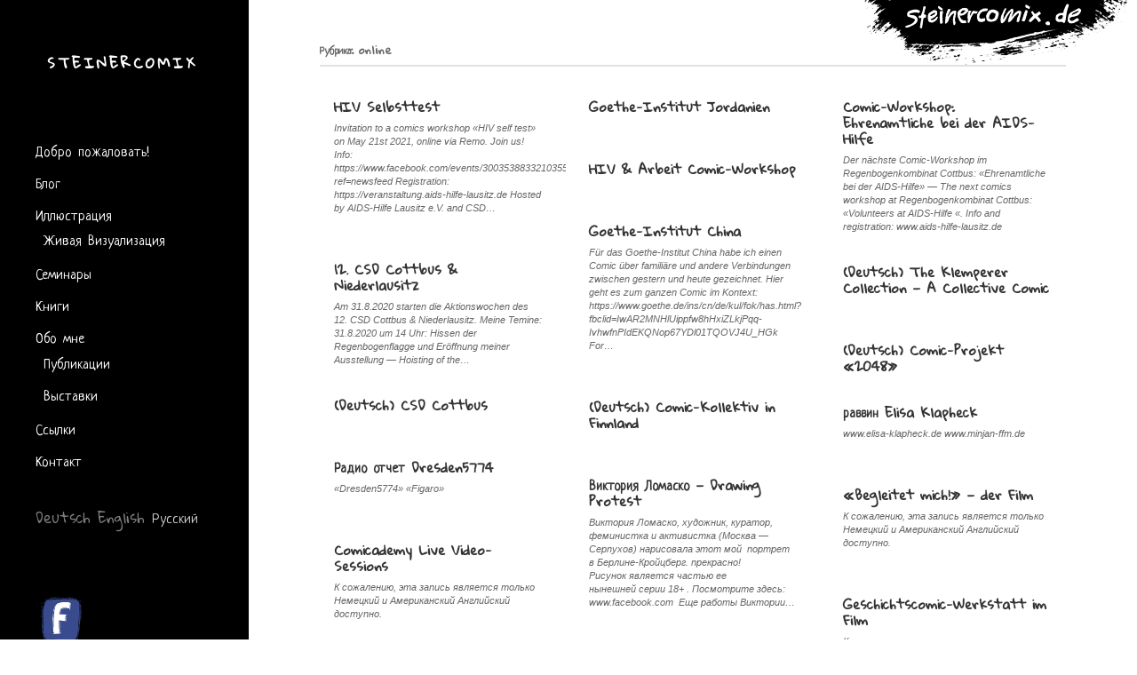

--- FILE ---
content_type: text/html; charset=UTF-8
request_url: http://steinercomix.de/?cat=40&lang=ru
body_size: 8870
content:
<!DOCTYPE html>

<html class="no-js" lang="ru-RU">

	<head profile="http://gmpg.org/xfn/11">
		
		<meta http-equiv="Content-Type" content="text/html; charset=UTF-8" />
		<meta name="viewport" content="width=device-width, initial-scale=1.0, maximum-scale=1.0, user-scalable=no" >
		 
		<title>online &#8212; Steinercomix</title>
<meta name='robots' content='max-image-preview:large' />
<script>document.documentElement.className = document.documentElement.className.replace("no-js","js");</script>
<link rel='dns-prefetch' href='//fonts.googleapis.com' />
<link rel='dns-prefetch' href='//s.w.org' />
<link rel="alternate" type="application/rss+xml" title="Steinercomix &raquo; Лента" href="http://steinercomix.de/?feed=rss2&#038;lang=ru" />
<link rel="alternate" type="application/rss+xml" title="Steinercomix &raquo; Лента комментариев" href="http://steinercomix.de/?feed=comments-rss2&#038;lang=ru" />
<link rel="alternate" type="application/rss+xml" title="Steinercomix &raquo; Лента рубрики online" href="http://steinercomix.de/?feed=rss2&#038;cat=40&#038;lang=ru" />
		<script type="text/javascript">
			window._wpemojiSettings = {"baseUrl":"https:\/\/s.w.org\/images\/core\/emoji\/13.1.0\/72x72\/","ext":".png","svgUrl":"https:\/\/s.w.org\/images\/core\/emoji\/13.1.0\/svg\/","svgExt":".svg","source":{"concatemoji":"http:\/\/steinercomix.de\/wp-includes\/js\/wp-emoji-release.min.js?ver=5.8"}};
			!function(e,a,t){var n,r,o,i=a.createElement("canvas"),p=i.getContext&&i.getContext("2d");function s(e,t){var a=String.fromCharCode;p.clearRect(0,0,i.width,i.height),p.fillText(a.apply(this,e),0,0);e=i.toDataURL();return p.clearRect(0,0,i.width,i.height),p.fillText(a.apply(this,t),0,0),e===i.toDataURL()}function c(e){var t=a.createElement("script");t.src=e,t.defer=t.type="text/javascript",a.getElementsByTagName("head")[0].appendChild(t)}for(o=Array("flag","emoji"),t.supports={everything:!0,everythingExceptFlag:!0},r=0;r<o.length;r++)t.supports[o[r]]=function(e){if(!p||!p.fillText)return!1;switch(p.textBaseline="top",p.font="600 32px Arial",e){case"flag":return s([127987,65039,8205,9895,65039],[127987,65039,8203,9895,65039])?!1:!s([55356,56826,55356,56819],[55356,56826,8203,55356,56819])&&!s([55356,57332,56128,56423,56128,56418,56128,56421,56128,56430,56128,56423,56128,56447],[55356,57332,8203,56128,56423,8203,56128,56418,8203,56128,56421,8203,56128,56430,8203,56128,56423,8203,56128,56447]);case"emoji":return!s([10084,65039,8205,55357,56613],[10084,65039,8203,55357,56613])}return!1}(o[r]),t.supports.everything=t.supports.everything&&t.supports[o[r]],"flag"!==o[r]&&(t.supports.everythingExceptFlag=t.supports.everythingExceptFlag&&t.supports[o[r]]);t.supports.everythingExceptFlag=t.supports.everythingExceptFlag&&!t.supports.flag,t.DOMReady=!1,t.readyCallback=function(){t.DOMReady=!0},t.supports.everything||(n=function(){t.readyCallback()},a.addEventListener?(a.addEventListener("DOMContentLoaded",n,!1),e.addEventListener("load",n,!1)):(e.attachEvent("onload",n),a.attachEvent("onreadystatechange",function(){"complete"===a.readyState&&t.readyCallback()})),(n=t.source||{}).concatemoji?c(n.concatemoji):n.wpemoji&&n.twemoji&&(c(n.twemoji),c(n.wpemoji)))}(window,document,window._wpemojiSettings);
		</script>
		<style type="text/css">
img.wp-smiley,
img.emoji {
	display: inline !important;
	border: none !important;
	box-shadow: none !important;
	height: 1em !important;
	width: 1em !important;
	margin: 0 .07em !important;
	vertical-align: -0.1em !important;
	background: none !important;
	padding: 0 !important;
}
</style>
	<link rel='stylesheet' id='wp-block-library-css'  href='http://steinercomix.de/wp-includes/css/dist/block-library/style.min.css?ver=5.8' type='text/css' media='all' />
<link rel='stylesheet' id='googlefonts-css'  href='http://fonts.googleapis.com/css?family=Gloria+Hallelujah:400|Neucha:400&subset=latin,cyrillic' type='text/css' media='all' />
<link rel='stylesheet' id='fukasawa_googleFonts-css'  href='//fonts.googleapis.com/css?family=Lato%3A400%2C400italic%2C700%2C700italic&#038;ver=5.8' type='text/css' media='all' />
<link rel='stylesheet' id='fukasawa_genericons-css'  href='http://steinercomix.de/wp-content/themes/fukasawa/assets/fonts/genericons/genericons.css?ver=5.8' type='text/css' media='all' />
<link rel='stylesheet' id='fukasawa_style-css'  href='http://steinercomix.de/wp-content/themes/fukasawa/style.css' type='text/css' media='all' />
<script type='text/javascript' src='http://steinercomix.de/wp-includes/js/jquery/jquery.min.js?ver=3.6.0' id='jquery-core-js'></script>
<script type='text/javascript' src='http://steinercomix.de/wp-includes/js/jquery/jquery-migrate.min.js?ver=3.3.2' id='jquery-migrate-js'></script>
<script type='text/javascript' src='http://steinercomix.de/wp-content/themes/fukasawa/assets/js/flexslider.js?ver=1' id='fukasawa_flexslider-js'></script>
<link rel="https://api.w.org/" href="http://steinercomix.de/index.php?rest_route=/" /><link rel="alternate" type="application/json" href="http://steinercomix.de/index.php?rest_route=/wp/v2/categories/40" /><link rel="EditURI" type="application/rsd+xml" title="RSD" href="http://steinercomix.de/xmlrpc.php?rsd" />
<link rel="wlwmanifest" type="application/wlwmanifest+xml" href="http://steinercomix.de/wp-includes/wlwmanifest.xml" /> 
<meta name="generator" content="WordPress 5.8" />
<style type='text/css' media='screen'>
	h1{ font-family:"Gloria Hallelujah", arial, sans-serif;}
	h2{ font-family:"Gloria Hallelujah", arial, sans-serif;}
	body {font-size: 110%; line-height: 120%;}
.sidebar li, .sidebar a, strong, em a, em {font-family: 'gloria hallelujah', 'Neucha', cursive;}
h1, h2 {font-family: 'gloria hallelujah', 'Neucha', cursive;}
</style>
<!-- fonts delivered by Wordpress Google Fonts, a plugin by Adrian3.com --><style type="text/css">
.qtranxs_flag_de {background-image: url(http://steinercomix.de/wp-content/plugins/qtranslate/flags/de.png); background-repeat: no-repeat;}
.qtranxs_flag_en {background-image: url(http://steinercomix.de/wp-content/plugins/qtranslate/flags/gb.png); background-repeat: no-repeat;}
.qtranxs_flag_ru {background-image: url(http://steinercomix.de/wp-content/plugins/qtranslate/flags/ru.png); background-repeat: no-repeat;}
</style>
<link hreflang="de" href="http://steinercomix.de/?cat=40&lang=de" rel="alternate" />
<link hreflang="en" href="http://steinercomix.de/?cat=40&lang=en" rel="alternate" />
<link hreflang="ru" href="http://steinercomix.de/?cat=40&lang=ru" rel="alternate" />
<link hreflang="x-default" href="http://steinercomix.de/?cat=40" rel="alternate" />
<meta name="generator" content="qTranslate-X 3.4.6.8" />

        <script type="text/javascript">
            var jQueryMigrateHelperHasSentDowngrade = false;

			window.onerror = function( msg, url, line, col, error ) {
				// Break out early, do not processing if a downgrade reqeust was already sent.
				if ( jQueryMigrateHelperHasSentDowngrade ) {
					return true;
                }

				var xhr = new XMLHttpRequest();
				var nonce = 'adda7f775b';
				var jQueryFunctions = [
					'andSelf',
					'browser',
					'live',
					'boxModel',
					'support.boxModel',
					'size',
					'swap',
					'clean',
					'sub',
                ];
				var match_pattern = /\)\.(.+?) is not a function/;
                var erroredFunction = msg.match( match_pattern );

                // If there was no matching functions, do not try to downgrade.
                if ( typeof erroredFunction !== 'object' || typeof erroredFunction[1] === "undefined" || -1 === jQueryFunctions.indexOf( erroredFunction[1] ) ) {
                    return true;
                }

                // Set that we've now attempted a downgrade request.
                jQueryMigrateHelperHasSentDowngrade = true;

				xhr.open( 'POST', 'http://steinercomix.de/wp-admin/admin-ajax.php' );
				xhr.setRequestHeader( 'Content-Type', 'application/x-www-form-urlencoded' );
				xhr.onload = function () {
					var response,
                        reload = false;

					if ( 200 === xhr.status ) {
                        try {
                        	response = JSON.parse( xhr.response );

                        	reload = response.data.reload;
                        } catch ( e ) {
                        	reload = false;
                        }
                    }

					// Automatically reload the page if a deprecation caused an automatic downgrade, ensure visitors get the best possible experience.
					if ( reload ) {
						location.reload();
                    }
				};

				xhr.send( encodeURI( 'action=jquery-migrate-downgrade-version&_wpnonce=' + nonce ) );

				// Suppress error alerts in older browsers
				return true;
			}
        </script>

		<!-- Customizer CSS --><style type="text/css"></style><!--/Customizer CSS--><style id="sccss">/* Enter Your Custom CSS Here */
.entry-content {color: #777; font-size: 14px; }
.entry-content strong, .entry-content em {display: block; color: #000; font-size: 18px;}
body { 
	font-family: "Helvetica Neue", Helvetica, Arial, sans-serif;
	font-size: 12px;
	line-height: 1.5;
	color: #000;
	background: url(http://steinercomix.de/wp-content/uploads/2012/04/bg.png) repeat-y #FFF;
}
.main-menu {
	display: none;
}
#nav {display: none; }
.sidebar .widget-wrap {
  width: 210px;
  font-size: 12px;
  margin: 0 0 30px 0;
  padding: 0; 
}
#grid { 
  width: 960px;
  margin: 0;
}

.sidebar .blog-title a {
	border: none;
}
.grid_credit {display: none;}
#content {
  width: 600px;
  margin: 10px 0 10px 130px; 
}

#content-data {
  width: 615px;
  padding: 30px 30px 0 0;
}
/*  =Sidebar
------------------------ */
#sidebar {
  width: 210px;
  position: absolute;
  left: 0;
  margin: 0;
  padding: 40px 0 0 20px;
}
.sidebar { background: #000; }
.sidebar a:link, .sidebar a:visited {
  color: #FFF;
        text-decoration: none;
        font-size: 16px;
}
.sidebar a:hover, .sidebar a:active {
  color: #CCC;
        text-decoration: none;
}
#sidebar-data {
  width: 195px;
  padding: 30px 0 0 0;
}
#sidebar-data ul li {padding: 5px 15px;}

.sidebar ul, .sidebar ol {
  margin: 0;
  list-style: none;
}

#qtranslate-2 {
	margin-top: 50px;
}
.main-menu:before, .widgets:before, .widget + .widget:before, .credits:before {
	background: transparent !important;
}
.credits { display: none; }
.sidebar ul li,
.sidebar ol li {
  border-bottom: none;
}
.sidebar .widget-content ul ul li:first-child {
	border-top: 0;
}

#sidebar .widget-wrap {
  width: 210px;
  font-size: 12px;
  margin: 0 0 30px 0;
  padding: 0; 
}

.widget-title {
  display: none;
}

.widget_calendar .widget-title {
  display: none;
}
#footer {
  background: transparent; border:0;
  margin: 0 0 0 130px;
}
body {
  background: url(http://steinercomix.de/wp-content/uploads/2012/07/steinercomix.gif) right 0 no-repeat !important;
	background-color: #fff;
}
div .post.single { background: transparent; }
.widget ul li, .widget ol li {
  margin-bottom: 2px;
}
.widget {
  margin-bottom: 0;
}
.entry-featured-image-wrapper {
  display: none;
}
em {font-style: normal;}
table tbody, table td {background: #F6F6F6;}</style>	
	</head>
	
	<body class="archive category category-online-2 category-40 wp-is-not-mobile">

		
		<a class="skip-link button" href="#site-content">Skip to the content</a>
	
		<div class="mobile-navigation">
	
			<ul class="mobile-menu">
						
				<li class="page_item page-item-30"><a href="http://steinercomix.de/?lang=ru">Добро пожаловать!</a></li>
<li class="page_item page-item-4 current_page_parent"><a href="http://steinercomix.de/?page_id=4&#038;lang=ru">Блог</a></li>
<li class="page_item page-item-9 page_item_has_children"><a href="http://steinercomix.de/?page_id=9&#038;lang=ru">Иллюстрация</a>
<ul class='children'>
	<li class="page_item page-item-1024"><a href="http://steinercomix.de/?page_id=1024&#038;lang=ru">Живая Визуализация</a></li>
</ul>
</li>
<li class="page_item page-item-11"><a href="http://steinercomix.de/?page_id=11&#038;lang=ru">Семинары</a></li>
<li class="page_item page-item-1441"><a href="http://steinercomix.de/?page_id=1441&#038;lang=ru">Книги</a></li>
<li class="page_item page-item-15 page_item_has_children"><a href="http://steinercomix.de/?page_id=15&#038;lang=ru">Обо мне</a>
<ul class='children'>
	<li class="page_item page-item-25"><a href="http://steinercomix.de/?page_id=25&#038;lang=ru">Публикации</a></li>
	<li class="page_item page-item-27"><a href="http://steinercomix.de/?page_id=27&#038;lang=ru">Выставки</a></li>
</ul>
</li>
<li class="page_item page-item-19"><a href="http://steinercomix.de/?page_id=19&#038;lang=ru">Ссылки</a></li>
<li class="page_item page-item-23"><a href="http://steinercomix.de/?page_id=23&#038;lang=ru">Контакт</a></li>
				
			 </ul>
		 
		</div><!-- .mobile-navigation -->
	
		<div class="sidebar">
		
					
				<div class="blog-title">
					<a href="http://steinercomix.de" rel="home">Steinercomix</a>
				</div>
				
						
			<button type="button" class="nav-toggle">
			
				<div class="bars">
					<div class="bar"></div>
					<div class="bar"></div>
					<div class="bar"></div>
				</div>
				
				<p>
					<span class="menu">Menu</span>
					<span class="close">Close</span>
				</p>
			
			</button>
			
			<ul class="main-menu">
				<li class="page_item page-item-30"><a href="http://steinercomix.de/?lang=ru">Добро пожаловать!</a></li>
<li class="page_item page-item-4 current_page_parent"><a href="http://steinercomix.de/?page_id=4&#038;lang=ru">Блог</a></li>
<li class="page_item page-item-9 page_item_has_children"><a href="http://steinercomix.de/?page_id=9&#038;lang=ru">Иллюстрация</a>
<ul class='children'>
	<li class="page_item page-item-1024"><a href="http://steinercomix.de/?page_id=1024&#038;lang=ru">Живая Визуализация</a></li>
</ul>
</li>
<li class="page_item page-item-11"><a href="http://steinercomix.de/?page_id=11&#038;lang=ru">Семинары</a></li>
<li class="page_item page-item-1441"><a href="http://steinercomix.de/?page_id=1441&#038;lang=ru">Книги</a></li>
<li class="page_item page-item-15 page_item_has_children"><a href="http://steinercomix.de/?page_id=15&#038;lang=ru">Обо мне</a>
<ul class='children'>
	<li class="page_item page-item-25"><a href="http://steinercomix.de/?page_id=25&#038;lang=ru">Публикации</a></li>
	<li class="page_item page-item-27"><a href="http://steinercomix.de/?page_id=27&#038;lang=ru">Выставки</a></li>
</ul>
</li>
<li class="page_item page-item-19"><a href="http://steinercomix.de/?page_id=19&#038;lang=ru">Ссылки</a></li>
<li class="page_item page-item-23"><a href="http://steinercomix.de/?page_id=23&#038;lang=ru">Контакт</a></li>
			</ul><!-- .main-menu -->

							<div class="widgets">
					<div id="pages-2" class="widget widget_pages"><div class="widget-content clear"><h3 class="widget-title">Страницы</h3>
			<ul>
				<li class="page_item page-item-30"><a href="http://steinercomix.de/?lang=ru">Добро пожаловать!</a></li>
<li class="page_item page-item-4 current_page_parent"><a href="http://steinercomix.de/?page_id=4&#038;lang=ru">Блог</a></li>
<li class="page_item page-item-9 page_item_has_children"><a href="http://steinercomix.de/?page_id=9&#038;lang=ru">Иллюстрация</a>
<ul class='children'>
	<li class="page_item page-item-1024"><a href="http://steinercomix.de/?page_id=1024&#038;lang=ru">Живая Визуализация</a></li>
</ul>
</li>
<li class="page_item page-item-11"><a href="http://steinercomix.de/?page_id=11&#038;lang=ru">Семинары</a></li>
<li class="page_item page-item-1441"><a href="http://steinercomix.de/?page_id=1441&#038;lang=ru">Книги</a></li>
<li class="page_item page-item-15 page_item_has_children"><a href="http://steinercomix.de/?page_id=15&#038;lang=ru">Обо мне</a>
<ul class='children'>
	<li class="page_item page-item-25"><a href="http://steinercomix.de/?page_id=25&#038;lang=ru">Публикации</a></li>
	<li class="page_item page-item-27"><a href="http://steinercomix.de/?page_id=27&#038;lang=ru">Выставки</a></li>
</ul>
</li>
<li class="page_item page-item-19"><a href="http://steinercomix.de/?page_id=19&#038;lang=ru">Ссылки</a></li>
<li class="page_item page-item-23"><a href="http://steinercomix.de/?page_id=23&#038;lang=ru">Контакт</a></li>
			</ul>

			</div></div><style type="text/css">
.qtranxs_widget ul { margin: 0; }
.qtranxs_widget ul li
{
display: inline; /* horizontal list, use "list-item" or other appropriate value for vertical list */
list-style-type: none; /* use "initial" or other to enable bullets */
margin: 0 5px 0 0; /* adjust spacing between items */
opacity: 0.5;
-o-transition: 1s ease opacity;
-moz-transition: 1s ease opacity;
-webkit-transition: 1s ease opacity;
transition: 1s ease opacity;
}
/* .qtranxs_widget ul li span { margin: 0 5px 0 0; } */ /* other way to control spacing */
.qtranxs_widget ul li.active { opacity: 0.8; }
.qtranxs_widget ul li:hover { opacity: 1; }
.qtranxs_widget img { box-shadow: none; vertical-align: middle; display: initial; }
.qtranxs_flag { height:12px; width:18px; display:block; }
.qtranxs_flag_and_text { padding-left:20px; }
.qtranxs_flag span { display:none; }
</style>
<div id="qtranslate-2" class="widget qtranxs_widget"><div class="widget-content clear">
<ul class="language-chooser language-chooser-text qtranxs_language_chooser" id="qtranslate-2-chooser">
<li class="lang-de"><a href="http://steinercomix.de/?cat=40&lang=de" hreflang="de" title="Deutsch (de)" class="qtranxs_text qtranxs_text_de"><span>Deutsch</span></a></li>
<li class="lang-en"><a href="http://steinercomix.de/?cat=40&lang=en" hreflang="en" title="English (en)" class="qtranxs_text qtranxs_text_en"><span>English</span></a></li>
<li class="lang-ru active"><a href="http://steinercomix.de/?cat=40&lang=ru" hreflang="ru" title="Русский (ru)" class="qtranxs_text qtranxs_text_ru"><span>Русский</span></a></li>
</ul><div class="qtranxs_widget_end"></div>
</div></div><div id="text-2" class="widget widget_text"><div class="widget-content clear">			<div class="textwidget"><a href="https://www.facebook.com/elke.r.steiner"><img src="http://steinercomix.de/wp-content/uploads/2014/05/facebuk.gif" alt="Facebook" title="Facebook" style="width:60px;"></a></div>
		</div></div><div id="text-3" class="widget widget_text"><div class="widget-content clear">			<div class="textwidget"><div id="clustrmaps-widget" style="margin: 0 0 0 5px;"></div><script type="text/javascript">var _clustrmaps = {'url' : 'http://steinercomix.de/', 'user' : 1142934, 'server' : '2', 'id' : 'clustrmaps-widget', 'version' : 1, 'date' : '2014-05-13', 'lang' : 'en', 'corners' : 'square' };(function (){ var s = document.createElement('script'); s.type = 'text/javascript'; s.async = true; s.src = 'http://www2.clustrmaps.com/counter/map.js'; var x = document.getElementsByTagName('script')[0]; x.parentNode.insertBefore(s, x);})();</script><noscript><a href="http://www2.clustrmaps.com/user/354117096"><img src="http://www2.clustrmaps.com/stats/maps-no_clusters/steinercomix.de--thumb.jpg" alt="Locations of visitors to this page" /></a></noscript></div>
		</div></div>				</div><!-- .widgets -->
			
			<div class="credits">
				<p>&copy; 2026 <a href="http://steinercomix.de/">Steinercomix</a>.</p>
				<p>Powered by <a href="https://www.wordpress.org">WordPress</a>.</p>
				<p>Theme by <a href="https://www.andersnoren.se">Anders Nor&eacute;n</a>.</p>
			</div><!-- .credits -->
							
		</div><!-- .sidebar -->
	
		<main class="wrapper" id="site-content">
<div class="content">
																	                    
	
		<div class="page-title">
			
			<div class="section-inner clear">
	
				<h1 class="archive-title">
					Рубрика: <span>online</span>					
				</h1>

										
			</div><!-- .section-inner -->
			
		</div><!-- .page-title -->

	
	
		<div class="posts" id="posts">
				
			<div class="post-container">

	<div id="post-11843" class="post-11843 post type-post status-publish format-standard hentry category-allgemein category-comics category-kurse category-online-2 category-veranstaltungen category-workshops">

								
				<div class="post-header">
					<h2 class="post-title"><a href="http://steinercomix.de/?p=11843&#038;lang=ru">HIV Selbsttest</a></h2>
				</div><!-- .post-header -->
			
							
				<div class="post-excerpt">
				
					<p>Invitation to a comics workshop &#171;HIV self test&#187; on May 21st 2021, online via Remo. Join us! Info: https://www.facebook.com/events/3003538833210355/?ref=newsfeed Registration: https://veranstaltung.aids-hilfe-lausitz.de Hosted by AIDS-Hilfe Lausitz e.V. and CSD&#8230;</p>
				
				</div>

					
	</div><!-- .post -->

</div><!-- .post-container --><div class="post-container">

	<div id="post-11786" class="post-11786 post type-post status-publish format-standard hentry category-allgemein category-comics category-international category-kurse category-online-2 category-veranstaltungen category-workshops">

								
				<div class="post-header">
					<h2 class="post-title"><a href="http://steinercomix.de/?p=11786&#038;lang=ru">Goethe-Institut Jordanien</a></h2>
				</div><!-- .post-header -->
			
					
	</div><!-- .post -->

</div><!-- .post-container --><div class="post-container">

	<div id="post-11748" class="post-11748 post type-post status-publish format-standard hentry category-allgemein category-comics category-kurse category-online-2 category-veranstaltungen category-workshops">

								
				<div class="post-header">
					<h2 class="post-title"><a href="http://steinercomix.de/?p=11748&#038;lang=ru">Comic-Workshop: Ehrenamtliche bei der AIDS-Hilfe</a></h2>
				</div><!-- .post-header -->
			
							
				<div class="post-excerpt">
				
					<p>Der nächste Comic-Workshop im Regenbogenkombinat Cottbus: &#171;Ehrenamtliche bei der AIDS-Hilfe&#187; &#8212; The next comics workshop at Regenbogenkombinat Cottbus: &#171;Volunteers at AIDS-Hilfe &#171;. Info and registration: www.aids-hilfe-lausitz.de</p>
				
				</div>

					
	</div><!-- .post -->

</div><!-- .post-container --><div class="post-container">

	<div id="post-11735" class="post-11735 post type-post status-publish format-standard hentry category-allgemein category-collaboration category-comics category-kurse category-live category-online-2 category-veranstaltungen category-workshops">

								
				<div class="post-header">
					<h2 class="post-title"><a href="http://steinercomix.de/?p=11735&#038;lang=ru">HIV &#038; Arbeit Comic-Workshop</a></h2>
				</div><!-- .post-header -->
			
					
	</div><!-- .post -->

</div><!-- .post-container --><div class="post-container">

	<div id="post-11701" class="post-11701 post type-post status-publish format-standard hentry category-allgemein category-comics category-history category-international category-online-2">

								
				<div class="post-header">
					<h2 class="post-title"><a href="http://steinercomix.de/?p=11701&#038;lang=ru">Goethe-Institut China</a></h2>
				</div><!-- .post-header -->
			
							
				<div class="post-excerpt">
				
					<p>Für das Goethe-Institut China habe ich einen Comic über familiäre und andere Verbindungen zwischen gestern und heute gezeichnet. Hier geht es zum ganzen Comic im Kontext: https://www.goethe.de/ins/cn/de/kul/fok/has.html?fbclid=IwAR2MNHlUippfw8hHxiZLkjPqq-IvhwfnPIdEKQNop67YDl01TQOVJ4U_HGk For&#8230;</p>
				
				</div>

					
	</div><!-- .post -->

</div><!-- .post-container --><div class="post-container">

	<div id="post-11692" class="post-11692 post type-post status-publish format-standard hentry category-allgemein category-ausstellung category-collective category-comics category-exhibition-2 category-kurse category-live category-online-2 category-veranstaltungen category-workshops">

								
				<div class="post-header">
					<h2 class="post-title"><a href="http://steinercomix.de/?p=11692&#038;lang=ru">12. CSD Cottbus &#038; Niederlausitz</a></h2>
				</div><!-- .post-header -->
			
							
				<div class="post-excerpt">
				
					<p>Am 31.8.2020 starten die Aktionswochen des 12. CSD Cottbus &amp; Niederlausitz. Meine Temine: 31.8.2020 um 14 Uhr: Hissen der Regenbogenflagge und Eröffnung meiner Ausstellung &#8212; Hoisting of the&#8230;</p>
				
				</div>

					
	</div><!-- .post -->

</div><!-- .post-container --><div class="post-container">

	<div id="post-11106" class="post-11106 post type-post status-publish format-standard hentry category-allgemein category-collaboration category-collective category-comics category-history category-international category-online-2 category-print tag-comic tag-international tag-international-workshop tag-jugendliche tag-publication">

								
				<div class="post-header">
					<h2 class="post-title"><a href="http://steinercomix.de/?p=11106&#038;lang=ru">(Deutsch) The Klemperer Collection &#8212; A Collective Comic</a></h2>
				</div><!-- .post-header -->
			
					
	</div><!-- .post -->

</div><!-- .post-container --><div class="post-container">

	<div id="post-10860" class="post-10860 post type-post status-publish format-standard hentry category-allgemein category-ausstellung category-collaboration category-comics category-exhibition-2 category-international category-online-2 category-print tag-comic tag-international tag-publication tag-release tag-veranstaltung">

								
				<div class="post-header">
					<h2 class="post-title"><a href="http://steinercomix.de/?p=10860&#038;lang=ru">(Deutsch) Comic-Projekt &#171;2048&#187;</a></h2>
				</div><!-- .post-header -->
			
					
	</div><!-- .post -->

</div><!-- .post-container --><div class="post-container">

	<div id="post-10207" class="post-10207 post type-post status-publish format-standard hentry category-allgemein category-illustration category-online-2 category-veranstaltungen category-visualisierung">

								
				<div class="post-header">
					<h2 class="post-title"><a href="http://steinercomix.de/?p=10207&#038;lang=ru">(Deutsch) CSD Cottbus</a></h2>
				</div><!-- .post-header -->
			
					
	</div><!-- .post -->

</div><!-- .post-container --><div class="post-container">

	<div id="post-10244" class="post-10244 post type-post status-publish format-standard hentry category-allgemein category-collaboration category-collective category-comics category-international category-online-2 category-print category-residency category-workshops">

								
				<div class="post-header">
					<h2 class="post-title"><a href="http://steinercomix.de/?p=10244&#038;lang=ru">(Deutsch) Comic-Kollektiv in Finnland</a></h2>
				</div><!-- .post-header -->
			
					
	</div><!-- .post -->

</div><!-- .post-container --><div class="post-container">

	<div id="post-7104" class="post-7104 post type-post status-publish format-standard hentry category-allgemein category-online-2">

								
				<div class="post-header">
					<h2 class="post-title"><a href="http://steinercomix.de/?p=7104&#038;lang=ru">раввин Elisa Klapheck</a></h2>
				</div><!-- .post-header -->
			
							
				<div class="post-excerpt">
				
					<p>www.elisa-klapheck.de www.minjan-ffm.de</p>
				
				</div>

					
	</div><!-- .post -->

</div><!-- .post-container --><div class="post-container">

	<div id="post-6012" class="post-6012 post type-post status-publish format-standard hentry category-allgemein category-comics category-online-2">

								
				<div class="post-header">
					<h2 class="post-title"><a href="http://steinercomix.de/?p=6012&#038;lang=ru">Радио отчет Dresden5774</a></h2>
				</div><!-- .post-header -->
			
							
				<div class="post-excerpt">
				
					<p>&#171;Dresden5774&#187; &#171;Figaro&#187;</p>
				
				</div>

					
	</div><!-- .post -->

</div><!-- .post-container --><div class="post-container">

	<div id="post-5432" class="post-5432 post type-post status-publish format-standard hentry category-allgemein category-ausstellung category-exhibition-2 category-illustration category-live category-online-2 category-print category-veranstaltungen">

								
				<div class="post-header">
					<h2 class="post-title"><a href="http://steinercomix.de/?p=5432&#038;lang=ru">Виктория Ломаско &#8212; Drawing Protest</a></h2>
				</div><!-- .post-header -->
			
							
				<div class="post-excerpt">
				
					<p>Виктория Ломаско, художник, куратор, феминистка и активистка (Москва &#8212; Серпухов) нарисовала этот мой  портрет в Берлине-Кройцберг. прекрaсно! Рисунок является частью ее нынешней серии 18+ . Посмотрите здесь: www.facebook.com  Еще работы Виктории&#8230;</p>
				
				</div>

					
	</div><!-- .post -->

</div><!-- .post-container --><div class="post-container">

	<div id="post-4323" class="post-4323 post type-post status-publish format-standard hentry category-allgemein category-comics category-illustration category-online-2 category-print">

								
				<div class="post-header">
					<h2 class="post-title"><a href="http://steinercomix.de/?p=4323&#038;lang=ru">&#171;Begleitet mich!&#187; &#8212; der Film</a></h2>
				</div><!-- .post-header -->
			
							
				<div class="post-excerpt">
				
					<p>К сожалению, эта запись является только Немецкий и Американский Английский доступно.</p>
				
				</div>

					
	</div><!-- .post -->

</div><!-- .post-container --><div class="post-container">

	<div id="post-4271" class="post-4271 post type-post status-publish format-standard hentry category-allgemein category-comics category-online-2 category-workshops">

								
				<div class="post-header">
					<h2 class="post-title"><a href="http://steinercomix.de/?p=4271&#038;lang=ru">Comicademy Live Video-Sessions</a></h2>
				</div><!-- .post-header -->
			
							
				<div class="post-excerpt">
				
					<p>К сожалению, эта запись является только Немецкий и Американский Английский доступно.</p>
				
				</div>

					
	</div><!-- .post -->

</div><!-- .post-container --><div class="post-container">

	<div id="post-4069" class="post-4069 post type-post status-publish format-standard hentry category-comics category-online-2 category-veranstaltungen category-workshops">

								
				<div class="post-header">
					<h2 class="post-title"><a href="http://steinercomix.de/?p=4069&#038;lang=ru">Geschichtscomic-Werkstatt im Film</a></h2>
				</div><!-- .post-header -->
			
							
				<div class="post-excerpt">
				
					<p>К сожалению, эта запись является только Немецкий и Американский Английский доступно.</p>
				
				</div>

					
	</div><!-- .post -->

</div><!-- .post-container --><div class="post-container">

	<div id="post-4101" class="post-4101 post type-post status-publish format-standard hentry category-comics category-live category-online-2 category-veranstaltungen category-workshops">

								
				<div class="post-header">
					<h2 class="post-title"><a href="http://steinercomix.de/?p=4101&#038;lang=ru">Comicademy Live-Videosessions im Juni</a></h2>
				</div><!-- .post-header -->
			
							
				<div class="post-excerpt">
				
					<p>К сожалению, эта запись является только English и Deutsch доступно.</p>
				
				</div>

					
	</div><!-- .post -->

</div><!-- .post-container --><div class="post-container">

	<div id="post-3468" class="post-3468 post type-post status-publish format-standard hentry category-allgemein category-illustration category-online-2 category-print">

								
				<div class="post-header">
					<h2 class="post-title"><a href="http://steinercomix.de/?p=3468&#038;lang=ru">(Deutsch) &#171;lebenszeit&#187; auf scribd.com</a></h2>
				</div><!-- .post-header -->
			
							
				<div class="post-excerpt">
				
					<p>К сожалению, эта запись является только English и Deutsch доступно.</p>
				
				</div>

					
	</div><!-- .post -->

</div><!-- .post-container --><div class="post-container">

	<div id="post-2671" class="post-2671 post type-post status-publish format-standard hentry category-comics category-online-2 category-print">

								
				<div class="post-header">
					<h2 class="post-title"><a href="http://steinercomix.de/?p=2671&#038;lang=ru">&#171;Regina Jonas &#8212; Woman Rabbi&#187; on electrocomics.com</a></h2>
				</div><!-- .post-header -->
			
							
				<div class="post-excerpt">
				
					<p>К сожалению, эта запись является только English и Deutsch доступно.</p>
				
				</div>

					
	</div><!-- .post -->

</div><!-- .post-container -->		
		</div><!-- .posts -->

		
			
</div><!-- .content -->
	              	        
		</main><!-- .wrapper -->

		<script type='text/javascript' src='http://steinercomix.de/wp-includes/js/imagesloaded.min.js?ver=4.1.4' id='imagesloaded-js'></script>
<script type='text/javascript' src='http://steinercomix.de/wp-includes/js/masonry.min.js?ver=4.2.2' id='masonry-js'></script>
<script type='text/javascript' src='http://steinercomix.de/wp-content/themes/fukasawa/assets/js/global.js' id='fukasawa_global-js'></script>
<script type='text/javascript' src='http://steinercomix.de/wp-includes/js/wp-embed.min.js?ver=5.8' id='wp-embed-js'></script>

	</body>
</html>